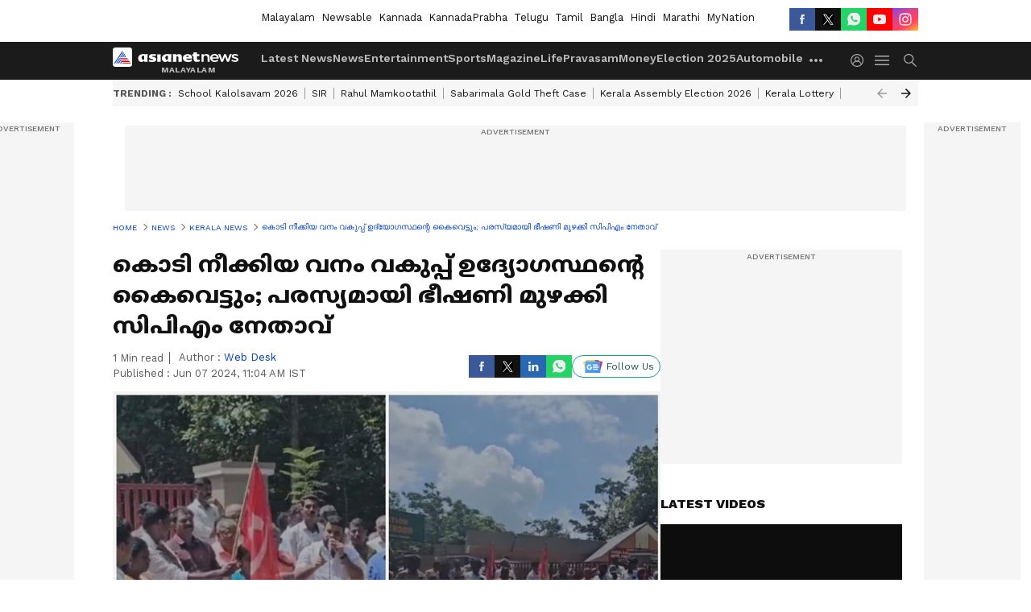

--- FILE ---
content_type: text/html; charset=utf-8
request_url: https://www.google.com/recaptcha/api2/aframe
body_size: 267
content:
<!DOCTYPE HTML><html><head><meta http-equiv="content-type" content="text/html; charset=UTF-8"></head><body><script nonce="Lo6hZ8tIVR2ks5cfR-AiWA">/** Anti-fraud and anti-abuse applications only. See google.com/recaptcha */ try{var clients={'sodar':'https://pagead2.googlesyndication.com/pagead/sodar?'};window.addEventListener("message",function(a){try{if(a.source===window.parent){var b=JSON.parse(a.data);var c=clients[b['id']];if(c){var d=document.createElement('img');d.src=c+b['params']+'&rc='+(localStorage.getItem("rc::a")?sessionStorage.getItem("rc::b"):"");window.document.body.appendChild(d);sessionStorage.setItem("rc::e",parseInt(sessionStorage.getItem("rc::e")||0)+1);localStorage.setItem("rc::h",'1768593997805');}}}catch(b){}});window.parent.postMessage("_grecaptcha_ready", "*");}catch(b){}</script></body></html>

--- FILE ---
content_type: application/javascript; charset=utf-8
request_url: https://fundingchoicesmessages.google.com/f/AGSKWxXHYvPDBl1d-pwSRqQA_XMC9ZvnVOUkbHlIB971j1iMMTc04Lqvl8rrbw3uDiBN8YWvfKbei9Aez1qTXz65FClTn_NQQJuN7n0Ij0cdz2vsZlOimFs5b2onCMSNY2prVyGnw6xB6ypsVlVSmsA5VqrVSohm5voG26NbE848_-gG7NbgmbaVxxzGSdEz/_/adman_/advertlayer./peeltr./megaad./adblock_logger.
body_size: -1290
content:
window['2007c283-6160-4894-a028-ebbefba56050'] = true;